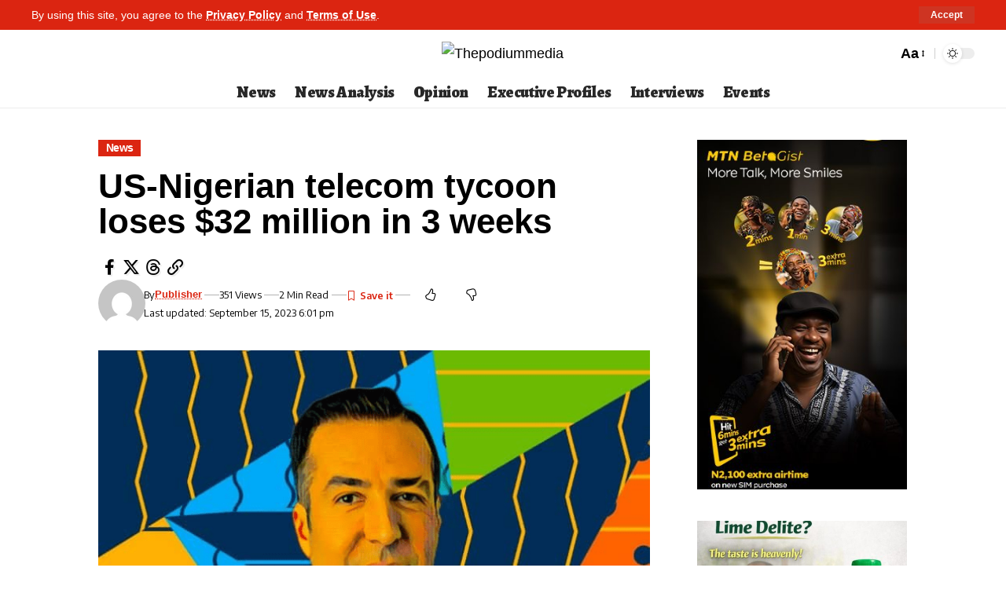

--- FILE ---
content_type: text/html; charset=utf-8
request_url: https://www.google.com/recaptcha/api2/anchor?ar=1&k=6LdNGfgiAAAAAOtkl7uwxO9DltJVVw7JGXHYHG7J&co=aHR0cHM6Ly90aGVwb2RpdW1tZWRpYS5jb206NDQz&hl=en&v=N67nZn4AqZkNcbeMu4prBgzg&theme=light&size=normal&anchor-ms=20000&execute-ms=30000&cb=q7ttarmneshn
body_size: 49296
content:
<!DOCTYPE HTML><html dir="ltr" lang="en"><head><meta http-equiv="Content-Type" content="text/html; charset=UTF-8">
<meta http-equiv="X-UA-Compatible" content="IE=edge">
<title>reCAPTCHA</title>
<style type="text/css">
/* cyrillic-ext */
@font-face {
  font-family: 'Roboto';
  font-style: normal;
  font-weight: 400;
  font-stretch: 100%;
  src: url(//fonts.gstatic.com/s/roboto/v48/KFO7CnqEu92Fr1ME7kSn66aGLdTylUAMa3GUBHMdazTgWw.woff2) format('woff2');
  unicode-range: U+0460-052F, U+1C80-1C8A, U+20B4, U+2DE0-2DFF, U+A640-A69F, U+FE2E-FE2F;
}
/* cyrillic */
@font-face {
  font-family: 'Roboto';
  font-style: normal;
  font-weight: 400;
  font-stretch: 100%;
  src: url(//fonts.gstatic.com/s/roboto/v48/KFO7CnqEu92Fr1ME7kSn66aGLdTylUAMa3iUBHMdazTgWw.woff2) format('woff2');
  unicode-range: U+0301, U+0400-045F, U+0490-0491, U+04B0-04B1, U+2116;
}
/* greek-ext */
@font-face {
  font-family: 'Roboto';
  font-style: normal;
  font-weight: 400;
  font-stretch: 100%;
  src: url(//fonts.gstatic.com/s/roboto/v48/KFO7CnqEu92Fr1ME7kSn66aGLdTylUAMa3CUBHMdazTgWw.woff2) format('woff2');
  unicode-range: U+1F00-1FFF;
}
/* greek */
@font-face {
  font-family: 'Roboto';
  font-style: normal;
  font-weight: 400;
  font-stretch: 100%;
  src: url(//fonts.gstatic.com/s/roboto/v48/KFO7CnqEu92Fr1ME7kSn66aGLdTylUAMa3-UBHMdazTgWw.woff2) format('woff2');
  unicode-range: U+0370-0377, U+037A-037F, U+0384-038A, U+038C, U+038E-03A1, U+03A3-03FF;
}
/* math */
@font-face {
  font-family: 'Roboto';
  font-style: normal;
  font-weight: 400;
  font-stretch: 100%;
  src: url(//fonts.gstatic.com/s/roboto/v48/KFO7CnqEu92Fr1ME7kSn66aGLdTylUAMawCUBHMdazTgWw.woff2) format('woff2');
  unicode-range: U+0302-0303, U+0305, U+0307-0308, U+0310, U+0312, U+0315, U+031A, U+0326-0327, U+032C, U+032F-0330, U+0332-0333, U+0338, U+033A, U+0346, U+034D, U+0391-03A1, U+03A3-03A9, U+03B1-03C9, U+03D1, U+03D5-03D6, U+03F0-03F1, U+03F4-03F5, U+2016-2017, U+2034-2038, U+203C, U+2040, U+2043, U+2047, U+2050, U+2057, U+205F, U+2070-2071, U+2074-208E, U+2090-209C, U+20D0-20DC, U+20E1, U+20E5-20EF, U+2100-2112, U+2114-2115, U+2117-2121, U+2123-214F, U+2190, U+2192, U+2194-21AE, U+21B0-21E5, U+21F1-21F2, U+21F4-2211, U+2213-2214, U+2216-22FF, U+2308-230B, U+2310, U+2319, U+231C-2321, U+2336-237A, U+237C, U+2395, U+239B-23B7, U+23D0, U+23DC-23E1, U+2474-2475, U+25AF, U+25B3, U+25B7, U+25BD, U+25C1, U+25CA, U+25CC, U+25FB, U+266D-266F, U+27C0-27FF, U+2900-2AFF, U+2B0E-2B11, U+2B30-2B4C, U+2BFE, U+3030, U+FF5B, U+FF5D, U+1D400-1D7FF, U+1EE00-1EEFF;
}
/* symbols */
@font-face {
  font-family: 'Roboto';
  font-style: normal;
  font-weight: 400;
  font-stretch: 100%;
  src: url(//fonts.gstatic.com/s/roboto/v48/KFO7CnqEu92Fr1ME7kSn66aGLdTylUAMaxKUBHMdazTgWw.woff2) format('woff2');
  unicode-range: U+0001-000C, U+000E-001F, U+007F-009F, U+20DD-20E0, U+20E2-20E4, U+2150-218F, U+2190, U+2192, U+2194-2199, U+21AF, U+21E6-21F0, U+21F3, U+2218-2219, U+2299, U+22C4-22C6, U+2300-243F, U+2440-244A, U+2460-24FF, U+25A0-27BF, U+2800-28FF, U+2921-2922, U+2981, U+29BF, U+29EB, U+2B00-2BFF, U+4DC0-4DFF, U+FFF9-FFFB, U+10140-1018E, U+10190-1019C, U+101A0, U+101D0-101FD, U+102E0-102FB, U+10E60-10E7E, U+1D2C0-1D2D3, U+1D2E0-1D37F, U+1F000-1F0FF, U+1F100-1F1AD, U+1F1E6-1F1FF, U+1F30D-1F30F, U+1F315, U+1F31C, U+1F31E, U+1F320-1F32C, U+1F336, U+1F378, U+1F37D, U+1F382, U+1F393-1F39F, U+1F3A7-1F3A8, U+1F3AC-1F3AF, U+1F3C2, U+1F3C4-1F3C6, U+1F3CA-1F3CE, U+1F3D4-1F3E0, U+1F3ED, U+1F3F1-1F3F3, U+1F3F5-1F3F7, U+1F408, U+1F415, U+1F41F, U+1F426, U+1F43F, U+1F441-1F442, U+1F444, U+1F446-1F449, U+1F44C-1F44E, U+1F453, U+1F46A, U+1F47D, U+1F4A3, U+1F4B0, U+1F4B3, U+1F4B9, U+1F4BB, U+1F4BF, U+1F4C8-1F4CB, U+1F4D6, U+1F4DA, U+1F4DF, U+1F4E3-1F4E6, U+1F4EA-1F4ED, U+1F4F7, U+1F4F9-1F4FB, U+1F4FD-1F4FE, U+1F503, U+1F507-1F50B, U+1F50D, U+1F512-1F513, U+1F53E-1F54A, U+1F54F-1F5FA, U+1F610, U+1F650-1F67F, U+1F687, U+1F68D, U+1F691, U+1F694, U+1F698, U+1F6AD, U+1F6B2, U+1F6B9-1F6BA, U+1F6BC, U+1F6C6-1F6CF, U+1F6D3-1F6D7, U+1F6E0-1F6EA, U+1F6F0-1F6F3, U+1F6F7-1F6FC, U+1F700-1F7FF, U+1F800-1F80B, U+1F810-1F847, U+1F850-1F859, U+1F860-1F887, U+1F890-1F8AD, U+1F8B0-1F8BB, U+1F8C0-1F8C1, U+1F900-1F90B, U+1F93B, U+1F946, U+1F984, U+1F996, U+1F9E9, U+1FA00-1FA6F, U+1FA70-1FA7C, U+1FA80-1FA89, U+1FA8F-1FAC6, U+1FACE-1FADC, U+1FADF-1FAE9, U+1FAF0-1FAF8, U+1FB00-1FBFF;
}
/* vietnamese */
@font-face {
  font-family: 'Roboto';
  font-style: normal;
  font-weight: 400;
  font-stretch: 100%;
  src: url(//fonts.gstatic.com/s/roboto/v48/KFO7CnqEu92Fr1ME7kSn66aGLdTylUAMa3OUBHMdazTgWw.woff2) format('woff2');
  unicode-range: U+0102-0103, U+0110-0111, U+0128-0129, U+0168-0169, U+01A0-01A1, U+01AF-01B0, U+0300-0301, U+0303-0304, U+0308-0309, U+0323, U+0329, U+1EA0-1EF9, U+20AB;
}
/* latin-ext */
@font-face {
  font-family: 'Roboto';
  font-style: normal;
  font-weight: 400;
  font-stretch: 100%;
  src: url(//fonts.gstatic.com/s/roboto/v48/KFO7CnqEu92Fr1ME7kSn66aGLdTylUAMa3KUBHMdazTgWw.woff2) format('woff2');
  unicode-range: U+0100-02BA, U+02BD-02C5, U+02C7-02CC, U+02CE-02D7, U+02DD-02FF, U+0304, U+0308, U+0329, U+1D00-1DBF, U+1E00-1E9F, U+1EF2-1EFF, U+2020, U+20A0-20AB, U+20AD-20C0, U+2113, U+2C60-2C7F, U+A720-A7FF;
}
/* latin */
@font-face {
  font-family: 'Roboto';
  font-style: normal;
  font-weight: 400;
  font-stretch: 100%;
  src: url(//fonts.gstatic.com/s/roboto/v48/KFO7CnqEu92Fr1ME7kSn66aGLdTylUAMa3yUBHMdazQ.woff2) format('woff2');
  unicode-range: U+0000-00FF, U+0131, U+0152-0153, U+02BB-02BC, U+02C6, U+02DA, U+02DC, U+0304, U+0308, U+0329, U+2000-206F, U+20AC, U+2122, U+2191, U+2193, U+2212, U+2215, U+FEFF, U+FFFD;
}
/* cyrillic-ext */
@font-face {
  font-family: 'Roboto';
  font-style: normal;
  font-weight: 500;
  font-stretch: 100%;
  src: url(//fonts.gstatic.com/s/roboto/v48/KFO7CnqEu92Fr1ME7kSn66aGLdTylUAMa3GUBHMdazTgWw.woff2) format('woff2');
  unicode-range: U+0460-052F, U+1C80-1C8A, U+20B4, U+2DE0-2DFF, U+A640-A69F, U+FE2E-FE2F;
}
/* cyrillic */
@font-face {
  font-family: 'Roboto';
  font-style: normal;
  font-weight: 500;
  font-stretch: 100%;
  src: url(//fonts.gstatic.com/s/roboto/v48/KFO7CnqEu92Fr1ME7kSn66aGLdTylUAMa3iUBHMdazTgWw.woff2) format('woff2');
  unicode-range: U+0301, U+0400-045F, U+0490-0491, U+04B0-04B1, U+2116;
}
/* greek-ext */
@font-face {
  font-family: 'Roboto';
  font-style: normal;
  font-weight: 500;
  font-stretch: 100%;
  src: url(//fonts.gstatic.com/s/roboto/v48/KFO7CnqEu92Fr1ME7kSn66aGLdTylUAMa3CUBHMdazTgWw.woff2) format('woff2');
  unicode-range: U+1F00-1FFF;
}
/* greek */
@font-face {
  font-family: 'Roboto';
  font-style: normal;
  font-weight: 500;
  font-stretch: 100%;
  src: url(//fonts.gstatic.com/s/roboto/v48/KFO7CnqEu92Fr1ME7kSn66aGLdTylUAMa3-UBHMdazTgWw.woff2) format('woff2');
  unicode-range: U+0370-0377, U+037A-037F, U+0384-038A, U+038C, U+038E-03A1, U+03A3-03FF;
}
/* math */
@font-face {
  font-family: 'Roboto';
  font-style: normal;
  font-weight: 500;
  font-stretch: 100%;
  src: url(//fonts.gstatic.com/s/roboto/v48/KFO7CnqEu92Fr1ME7kSn66aGLdTylUAMawCUBHMdazTgWw.woff2) format('woff2');
  unicode-range: U+0302-0303, U+0305, U+0307-0308, U+0310, U+0312, U+0315, U+031A, U+0326-0327, U+032C, U+032F-0330, U+0332-0333, U+0338, U+033A, U+0346, U+034D, U+0391-03A1, U+03A3-03A9, U+03B1-03C9, U+03D1, U+03D5-03D6, U+03F0-03F1, U+03F4-03F5, U+2016-2017, U+2034-2038, U+203C, U+2040, U+2043, U+2047, U+2050, U+2057, U+205F, U+2070-2071, U+2074-208E, U+2090-209C, U+20D0-20DC, U+20E1, U+20E5-20EF, U+2100-2112, U+2114-2115, U+2117-2121, U+2123-214F, U+2190, U+2192, U+2194-21AE, U+21B0-21E5, U+21F1-21F2, U+21F4-2211, U+2213-2214, U+2216-22FF, U+2308-230B, U+2310, U+2319, U+231C-2321, U+2336-237A, U+237C, U+2395, U+239B-23B7, U+23D0, U+23DC-23E1, U+2474-2475, U+25AF, U+25B3, U+25B7, U+25BD, U+25C1, U+25CA, U+25CC, U+25FB, U+266D-266F, U+27C0-27FF, U+2900-2AFF, U+2B0E-2B11, U+2B30-2B4C, U+2BFE, U+3030, U+FF5B, U+FF5D, U+1D400-1D7FF, U+1EE00-1EEFF;
}
/* symbols */
@font-face {
  font-family: 'Roboto';
  font-style: normal;
  font-weight: 500;
  font-stretch: 100%;
  src: url(//fonts.gstatic.com/s/roboto/v48/KFO7CnqEu92Fr1ME7kSn66aGLdTylUAMaxKUBHMdazTgWw.woff2) format('woff2');
  unicode-range: U+0001-000C, U+000E-001F, U+007F-009F, U+20DD-20E0, U+20E2-20E4, U+2150-218F, U+2190, U+2192, U+2194-2199, U+21AF, U+21E6-21F0, U+21F3, U+2218-2219, U+2299, U+22C4-22C6, U+2300-243F, U+2440-244A, U+2460-24FF, U+25A0-27BF, U+2800-28FF, U+2921-2922, U+2981, U+29BF, U+29EB, U+2B00-2BFF, U+4DC0-4DFF, U+FFF9-FFFB, U+10140-1018E, U+10190-1019C, U+101A0, U+101D0-101FD, U+102E0-102FB, U+10E60-10E7E, U+1D2C0-1D2D3, U+1D2E0-1D37F, U+1F000-1F0FF, U+1F100-1F1AD, U+1F1E6-1F1FF, U+1F30D-1F30F, U+1F315, U+1F31C, U+1F31E, U+1F320-1F32C, U+1F336, U+1F378, U+1F37D, U+1F382, U+1F393-1F39F, U+1F3A7-1F3A8, U+1F3AC-1F3AF, U+1F3C2, U+1F3C4-1F3C6, U+1F3CA-1F3CE, U+1F3D4-1F3E0, U+1F3ED, U+1F3F1-1F3F3, U+1F3F5-1F3F7, U+1F408, U+1F415, U+1F41F, U+1F426, U+1F43F, U+1F441-1F442, U+1F444, U+1F446-1F449, U+1F44C-1F44E, U+1F453, U+1F46A, U+1F47D, U+1F4A3, U+1F4B0, U+1F4B3, U+1F4B9, U+1F4BB, U+1F4BF, U+1F4C8-1F4CB, U+1F4D6, U+1F4DA, U+1F4DF, U+1F4E3-1F4E6, U+1F4EA-1F4ED, U+1F4F7, U+1F4F9-1F4FB, U+1F4FD-1F4FE, U+1F503, U+1F507-1F50B, U+1F50D, U+1F512-1F513, U+1F53E-1F54A, U+1F54F-1F5FA, U+1F610, U+1F650-1F67F, U+1F687, U+1F68D, U+1F691, U+1F694, U+1F698, U+1F6AD, U+1F6B2, U+1F6B9-1F6BA, U+1F6BC, U+1F6C6-1F6CF, U+1F6D3-1F6D7, U+1F6E0-1F6EA, U+1F6F0-1F6F3, U+1F6F7-1F6FC, U+1F700-1F7FF, U+1F800-1F80B, U+1F810-1F847, U+1F850-1F859, U+1F860-1F887, U+1F890-1F8AD, U+1F8B0-1F8BB, U+1F8C0-1F8C1, U+1F900-1F90B, U+1F93B, U+1F946, U+1F984, U+1F996, U+1F9E9, U+1FA00-1FA6F, U+1FA70-1FA7C, U+1FA80-1FA89, U+1FA8F-1FAC6, U+1FACE-1FADC, U+1FADF-1FAE9, U+1FAF0-1FAF8, U+1FB00-1FBFF;
}
/* vietnamese */
@font-face {
  font-family: 'Roboto';
  font-style: normal;
  font-weight: 500;
  font-stretch: 100%;
  src: url(//fonts.gstatic.com/s/roboto/v48/KFO7CnqEu92Fr1ME7kSn66aGLdTylUAMa3OUBHMdazTgWw.woff2) format('woff2');
  unicode-range: U+0102-0103, U+0110-0111, U+0128-0129, U+0168-0169, U+01A0-01A1, U+01AF-01B0, U+0300-0301, U+0303-0304, U+0308-0309, U+0323, U+0329, U+1EA0-1EF9, U+20AB;
}
/* latin-ext */
@font-face {
  font-family: 'Roboto';
  font-style: normal;
  font-weight: 500;
  font-stretch: 100%;
  src: url(//fonts.gstatic.com/s/roboto/v48/KFO7CnqEu92Fr1ME7kSn66aGLdTylUAMa3KUBHMdazTgWw.woff2) format('woff2');
  unicode-range: U+0100-02BA, U+02BD-02C5, U+02C7-02CC, U+02CE-02D7, U+02DD-02FF, U+0304, U+0308, U+0329, U+1D00-1DBF, U+1E00-1E9F, U+1EF2-1EFF, U+2020, U+20A0-20AB, U+20AD-20C0, U+2113, U+2C60-2C7F, U+A720-A7FF;
}
/* latin */
@font-face {
  font-family: 'Roboto';
  font-style: normal;
  font-weight: 500;
  font-stretch: 100%;
  src: url(//fonts.gstatic.com/s/roboto/v48/KFO7CnqEu92Fr1ME7kSn66aGLdTylUAMa3yUBHMdazQ.woff2) format('woff2');
  unicode-range: U+0000-00FF, U+0131, U+0152-0153, U+02BB-02BC, U+02C6, U+02DA, U+02DC, U+0304, U+0308, U+0329, U+2000-206F, U+20AC, U+2122, U+2191, U+2193, U+2212, U+2215, U+FEFF, U+FFFD;
}
/* cyrillic-ext */
@font-face {
  font-family: 'Roboto';
  font-style: normal;
  font-weight: 900;
  font-stretch: 100%;
  src: url(//fonts.gstatic.com/s/roboto/v48/KFO7CnqEu92Fr1ME7kSn66aGLdTylUAMa3GUBHMdazTgWw.woff2) format('woff2');
  unicode-range: U+0460-052F, U+1C80-1C8A, U+20B4, U+2DE0-2DFF, U+A640-A69F, U+FE2E-FE2F;
}
/* cyrillic */
@font-face {
  font-family: 'Roboto';
  font-style: normal;
  font-weight: 900;
  font-stretch: 100%;
  src: url(//fonts.gstatic.com/s/roboto/v48/KFO7CnqEu92Fr1ME7kSn66aGLdTylUAMa3iUBHMdazTgWw.woff2) format('woff2');
  unicode-range: U+0301, U+0400-045F, U+0490-0491, U+04B0-04B1, U+2116;
}
/* greek-ext */
@font-face {
  font-family: 'Roboto';
  font-style: normal;
  font-weight: 900;
  font-stretch: 100%;
  src: url(//fonts.gstatic.com/s/roboto/v48/KFO7CnqEu92Fr1ME7kSn66aGLdTylUAMa3CUBHMdazTgWw.woff2) format('woff2');
  unicode-range: U+1F00-1FFF;
}
/* greek */
@font-face {
  font-family: 'Roboto';
  font-style: normal;
  font-weight: 900;
  font-stretch: 100%;
  src: url(//fonts.gstatic.com/s/roboto/v48/KFO7CnqEu92Fr1ME7kSn66aGLdTylUAMa3-UBHMdazTgWw.woff2) format('woff2');
  unicode-range: U+0370-0377, U+037A-037F, U+0384-038A, U+038C, U+038E-03A1, U+03A3-03FF;
}
/* math */
@font-face {
  font-family: 'Roboto';
  font-style: normal;
  font-weight: 900;
  font-stretch: 100%;
  src: url(//fonts.gstatic.com/s/roboto/v48/KFO7CnqEu92Fr1ME7kSn66aGLdTylUAMawCUBHMdazTgWw.woff2) format('woff2');
  unicode-range: U+0302-0303, U+0305, U+0307-0308, U+0310, U+0312, U+0315, U+031A, U+0326-0327, U+032C, U+032F-0330, U+0332-0333, U+0338, U+033A, U+0346, U+034D, U+0391-03A1, U+03A3-03A9, U+03B1-03C9, U+03D1, U+03D5-03D6, U+03F0-03F1, U+03F4-03F5, U+2016-2017, U+2034-2038, U+203C, U+2040, U+2043, U+2047, U+2050, U+2057, U+205F, U+2070-2071, U+2074-208E, U+2090-209C, U+20D0-20DC, U+20E1, U+20E5-20EF, U+2100-2112, U+2114-2115, U+2117-2121, U+2123-214F, U+2190, U+2192, U+2194-21AE, U+21B0-21E5, U+21F1-21F2, U+21F4-2211, U+2213-2214, U+2216-22FF, U+2308-230B, U+2310, U+2319, U+231C-2321, U+2336-237A, U+237C, U+2395, U+239B-23B7, U+23D0, U+23DC-23E1, U+2474-2475, U+25AF, U+25B3, U+25B7, U+25BD, U+25C1, U+25CA, U+25CC, U+25FB, U+266D-266F, U+27C0-27FF, U+2900-2AFF, U+2B0E-2B11, U+2B30-2B4C, U+2BFE, U+3030, U+FF5B, U+FF5D, U+1D400-1D7FF, U+1EE00-1EEFF;
}
/* symbols */
@font-face {
  font-family: 'Roboto';
  font-style: normal;
  font-weight: 900;
  font-stretch: 100%;
  src: url(//fonts.gstatic.com/s/roboto/v48/KFO7CnqEu92Fr1ME7kSn66aGLdTylUAMaxKUBHMdazTgWw.woff2) format('woff2');
  unicode-range: U+0001-000C, U+000E-001F, U+007F-009F, U+20DD-20E0, U+20E2-20E4, U+2150-218F, U+2190, U+2192, U+2194-2199, U+21AF, U+21E6-21F0, U+21F3, U+2218-2219, U+2299, U+22C4-22C6, U+2300-243F, U+2440-244A, U+2460-24FF, U+25A0-27BF, U+2800-28FF, U+2921-2922, U+2981, U+29BF, U+29EB, U+2B00-2BFF, U+4DC0-4DFF, U+FFF9-FFFB, U+10140-1018E, U+10190-1019C, U+101A0, U+101D0-101FD, U+102E0-102FB, U+10E60-10E7E, U+1D2C0-1D2D3, U+1D2E0-1D37F, U+1F000-1F0FF, U+1F100-1F1AD, U+1F1E6-1F1FF, U+1F30D-1F30F, U+1F315, U+1F31C, U+1F31E, U+1F320-1F32C, U+1F336, U+1F378, U+1F37D, U+1F382, U+1F393-1F39F, U+1F3A7-1F3A8, U+1F3AC-1F3AF, U+1F3C2, U+1F3C4-1F3C6, U+1F3CA-1F3CE, U+1F3D4-1F3E0, U+1F3ED, U+1F3F1-1F3F3, U+1F3F5-1F3F7, U+1F408, U+1F415, U+1F41F, U+1F426, U+1F43F, U+1F441-1F442, U+1F444, U+1F446-1F449, U+1F44C-1F44E, U+1F453, U+1F46A, U+1F47D, U+1F4A3, U+1F4B0, U+1F4B3, U+1F4B9, U+1F4BB, U+1F4BF, U+1F4C8-1F4CB, U+1F4D6, U+1F4DA, U+1F4DF, U+1F4E3-1F4E6, U+1F4EA-1F4ED, U+1F4F7, U+1F4F9-1F4FB, U+1F4FD-1F4FE, U+1F503, U+1F507-1F50B, U+1F50D, U+1F512-1F513, U+1F53E-1F54A, U+1F54F-1F5FA, U+1F610, U+1F650-1F67F, U+1F687, U+1F68D, U+1F691, U+1F694, U+1F698, U+1F6AD, U+1F6B2, U+1F6B9-1F6BA, U+1F6BC, U+1F6C6-1F6CF, U+1F6D3-1F6D7, U+1F6E0-1F6EA, U+1F6F0-1F6F3, U+1F6F7-1F6FC, U+1F700-1F7FF, U+1F800-1F80B, U+1F810-1F847, U+1F850-1F859, U+1F860-1F887, U+1F890-1F8AD, U+1F8B0-1F8BB, U+1F8C0-1F8C1, U+1F900-1F90B, U+1F93B, U+1F946, U+1F984, U+1F996, U+1F9E9, U+1FA00-1FA6F, U+1FA70-1FA7C, U+1FA80-1FA89, U+1FA8F-1FAC6, U+1FACE-1FADC, U+1FADF-1FAE9, U+1FAF0-1FAF8, U+1FB00-1FBFF;
}
/* vietnamese */
@font-face {
  font-family: 'Roboto';
  font-style: normal;
  font-weight: 900;
  font-stretch: 100%;
  src: url(//fonts.gstatic.com/s/roboto/v48/KFO7CnqEu92Fr1ME7kSn66aGLdTylUAMa3OUBHMdazTgWw.woff2) format('woff2');
  unicode-range: U+0102-0103, U+0110-0111, U+0128-0129, U+0168-0169, U+01A0-01A1, U+01AF-01B0, U+0300-0301, U+0303-0304, U+0308-0309, U+0323, U+0329, U+1EA0-1EF9, U+20AB;
}
/* latin-ext */
@font-face {
  font-family: 'Roboto';
  font-style: normal;
  font-weight: 900;
  font-stretch: 100%;
  src: url(//fonts.gstatic.com/s/roboto/v48/KFO7CnqEu92Fr1ME7kSn66aGLdTylUAMa3KUBHMdazTgWw.woff2) format('woff2');
  unicode-range: U+0100-02BA, U+02BD-02C5, U+02C7-02CC, U+02CE-02D7, U+02DD-02FF, U+0304, U+0308, U+0329, U+1D00-1DBF, U+1E00-1E9F, U+1EF2-1EFF, U+2020, U+20A0-20AB, U+20AD-20C0, U+2113, U+2C60-2C7F, U+A720-A7FF;
}
/* latin */
@font-face {
  font-family: 'Roboto';
  font-style: normal;
  font-weight: 900;
  font-stretch: 100%;
  src: url(//fonts.gstatic.com/s/roboto/v48/KFO7CnqEu92Fr1ME7kSn66aGLdTylUAMa3yUBHMdazQ.woff2) format('woff2');
  unicode-range: U+0000-00FF, U+0131, U+0152-0153, U+02BB-02BC, U+02C6, U+02DA, U+02DC, U+0304, U+0308, U+0329, U+2000-206F, U+20AC, U+2122, U+2191, U+2193, U+2212, U+2215, U+FEFF, U+FFFD;
}

</style>
<link rel="stylesheet" type="text/css" href="https://www.gstatic.com/recaptcha/releases/N67nZn4AqZkNcbeMu4prBgzg/styles__ltr.css">
<script nonce="REFoGCzunA15qGt_yDgPwQ" type="text/javascript">window['__recaptcha_api'] = 'https://www.google.com/recaptcha/api2/';</script>
<script type="text/javascript" src="https://www.gstatic.com/recaptcha/releases/N67nZn4AqZkNcbeMu4prBgzg/recaptcha__en.js" nonce="REFoGCzunA15qGt_yDgPwQ">
      
    </script></head>
<body><div id="rc-anchor-alert" class="rc-anchor-alert"></div>
<input type="hidden" id="recaptcha-token" value="[base64]">
<script type="text/javascript" nonce="REFoGCzunA15qGt_yDgPwQ">
      recaptcha.anchor.Main.init("[\x22ainput\x22,[\x22bgdata\x22,\x22\x22,\[base64]/[base64]/MjU1Ong/[base64]/[base64]/[base64]/[base64]/[base64]/[base64]/[base64]/[base64]/[base64]/[base64]/[base64]/[base64]/[base64]/[base64]/[base64]\\u003d\x22,\[base64]\\u003d\\u003d\x22,\x22w5AlEcOwL8ObZ8K/wocdDMOAGMKydsOxwrPCmsKPTTMcajBRLBt0wodMwq7DlMKIX8OERQbDvMKJb2M+RsORCcOCw4HCpsKQeAByw57CmhHDi1XCmMO+wojDlwtbw6UvOyTClVHDh8KSwqpDPjIoBCfDm1fCkj/CmMKLZcKHwo7CgRcYwoDCh8KmZcKMG8O4wrBeGMOSJXsLDsOMwoJNFQt5C8Obw41IGVZjw6PDtnoyw5rDusKDFsOLRULDq2IzY2DDlhNjfcOxdsKxFsO+w4XDkcKcMzkHcsKxcA3DosKBwpJASkoUbsOQCwdRwrbCisKLScKQH8KBw7fCoMOnP8KsQ8KEw6bCjMO/wqpFw7bCpWghTwBDYcKydMKkZnrDncO6w4JlOCYcw5DCscKmTcK6BHLCvMOtbWN+wq05ScKNJcKqwoIhw6ElKcONw5l3woMxwpbDpMO0Ljs9HMO9QQ3CvnHCi8OtwpROwrU9wo0/w5vDosOJw5HCt2jDswXDl8OOcMKdJxdmR1nDrg/[base64]/CucOyF8KKw6s4w5p2WlHCusO5VMKdwqDCkcOiwp1tw6vCpcO/dXwXwoPDicOxwpFNw5nDnsKtw5sRwrfCt2TDskl8KBdtw4EGwr/Cll/[base64]/w5JKZcOkwrXCmEZvw5TDpxHCg8K5FsKFw4B0HkMEAjtNwqlSZALDmcKNOcOmS8KSdsKkwozDhcOYeG5DChHChcOcUX/CjlXDnwApw5JbCMOgwptHw4rChn5xw7HDhcKQwrZUGsK+wpnCk2/DlsK9w7Z/BjQFwo3CscO6wrPClBI3WVwuKWPCmMKmwrHCqMOZwo1Kw7Ikw77ChMOJw598d0/Cj2XDpmB3QUvDtcKfBsKCG3Vdw6HDjnUWSiTCm8K+woEWWsOndQRzF1hAwoNywpDCq8O1w5PDtBAuw6bCtMOCw4vCniwnZD9ZwrvDtX9HwqIJEcKnU8OfZQl5w7DDkMOeXiVHeQjCmcOhHiXCmMO/WgxAegUBw7V/EnDDg8KTTcK0wrx3woLDlcK3dkzCvUpQWyt8BsKjw47Dv1bCgMO/w4wleGpuwqlJK8K5VcObwpdLUVY5Q8K4w7QDGl8lECfDhjfCosO6OsOIw7cow51fYcOtw5kFAsOjwr0rShnDrMK5ccOgw6XClsOHwoTCtBnDjMOMw7kgCcO0V8OQWFjCojDCtsK1KWLDpsKoHMK8PmjDgsOMFgEpw6LDgcKMO8KGCnTCjhfDoMKcwqzDtGw/W1YFwpkMwr0Yw4nCsUfCusKVwq7DjCw6Nysnwrk8JCIURxbCv8O7OMKECVN2MBrDusK5MnLDlcKqXR/DicOfIcOZwqMGw6AoARnCmsKnwpXChsOiw5/[base64]/[base64]/NsKvwrluLQhPw7nDlip5Ty9MVcONYMKAfE7CrCnCoC4cW0ZRw5HDlWBTNsOSPMOrRU/CkkBEb8OLw6EjE8O9woFbB8KowpDChjc+B1oyPhQDHMKaw4/DoMK9XcK1w5ZSw6LCnzvCnyMNw5DCm3LCg8Kiwp1ZwonDvFbCqm5BwqN6w4DDtSgJwoYvwqXCn1rCsjAKCmBeFShcwqbCtsO4IMKDfTgiRcO3wq3ChcOgw5XCnMOlwooXBy/Dpy8nw7Usf8OtwrTDrW7Dr8KVw4kAw6vCj8KCRTPCkMKBw5TDjWYME23Cp8OBwrJVF0t6RsOqw53CuMODHlcjwpHCmsODw57CmsKAwqgTOsOZSMO+w7kSw5rDm05aYx9CH8OOb3nCnMO1elJjw4XCqsKrw6hyHhnCgQbCj8OXNcOOUSvCqQdOwpcmOW/DrsO/esKrMWlRRsKHPEFdwogyw7HCocO3ZjrCnFxcw4vDosOpwr0tworDnMOzwo/Dim/[base64]/DvmDCm8KkOg4Xw6swAzfCtgBkwqLCgMOMRcOMQcO8P8OZw4fCl8OSw4EFw5prYifDn0JYYWVPw59zVcK9wrY+wqzDjzwSJsOQYCpCUMKDwrDDgwhxwrlsBHzDqQXCuQLCl2nDpcKxSsKQwoYcORhEw7V8w7lZwps/SFHCgMOcTwrClRx4CMKdw4nCoiAfaXLDnXbCn8K0wrkSwrMCKRFcfcKbw4d2w4Fsw6VebhwFYsOAwpdkw4vDksOxL8O0dwJ/fMOTYTZ/Nm3Ck8OfNsKWL8OXZcOZwr7Cu8OVw48Ew5wJw7/Crkx6dlxSwqTDlsKtwp5Pw7wVflEEw7LDjWfDnMOtSkDCrcOvwqrDqnPCszrDvMOtdcKGUsKkScKLwpcWwrtYGGbCt8OxQMO3PzRcY8K4AsOxwr/CgsOhw64cRj3CoMKawq5rFsOJw7vDnUvCjGlnw79yw6ELwp7DlnJnw7DCr3DDm8OpGFUqdntSwr/[base64]/DvAjDmMKfwqIawpzCicOPAcKDdMOyBxnDkjAyw5PDsMONw4vDv8KrF8OZBHwGwql/RkzCksOsw6xRw7zDpy3Dj1DCjsOIc8Opw7Qpw6l8WGXCg0fDiClIbh3CtlzCosKfHGjDiFt9w4rDh8OMw73CizFmw65tM0/CnnUHw5DDlsKWHcO3YXw4BknCmSvCnsOPwp7DpcOrwrjDkcOXwo1aw6vCkcO/XhZmwpNQwp/CvnLDjsK8w5N9WcOgw5I4EcKHw4RXw7NWHVHDuMKEWsOkT8KBwqbDtcOJw6ZGdH08w4LDmXxZYFHCqcODBxlLwq7DocKhw7EAEMOab1MDJ8OBC8O4wr/Dk8K6DMOWw5zDmcKIfMOTNMOwS3Bjw7I1PjYbHMKRfXBqLQnCrcKIwqcIe0EoG8KKw5XDnC8BKkVrHMK3w5rDnMOzwqfDnMK1EsOXw6fDvMK9UFbCh8Ozw6TCtsOswqxmYsOawrzCom3Dhx/DhsOcw53DsUPDqH4cNlwaw4MxA8OOIsKiw61Sw4o1wprCkMO4w4Euw4nDsFEEwrA3eMKoPRfDtCcew4h0wq9rZTLDiigiwoI/[base64]/DmsKMYGkywr0Pw5dXw6DDjBXDjnHDvsKiaCTCmDjCvsOaZcO/w642esO2C1nDqcODw73DumXDpSfDpmcTw7vCrE/DrsOVR8O+VR9DF3fCqcKBw7g7w4diw7wVw6HDsMKGWsKUXMK4wo5tcwV+VMO/cHM6wo8lEGgpw5oSwqBMZQQULTwMwqLDkhvCnHDCusOfw68Ow5fCtkPDpsONZFPDg2xpwqHCvgNtTjPDpTAUwrvDoAdhwqvCgcOawpbDuz/ChG/CtiV0OwIuw4rDtgs/wpnDhsO5w5XDnXcbwolbOwrChz1twrXDlcOGKTPCt8OMfivCrz/[base64]/CgMOgNcK5BsOUw6jDqcKGYUjDs8O/w4AQRlnCp8OBXsKyL8OZRcOyU0DCl1XDvgnDqjQkJWYDSngkw4A1w5PCmFbDpsKuUjArNT3DucKJw7Aywod1Th/[base64]/[base64]/c8OOecK8w4hWw7zCggVJw7DDrUVLw4wUw51PCsO+w4BFEMKRKcO1wrl+dcKAJWvDtgzCnMKgwo8LWcOTw5/DtnLDksOCeMO6YMOcwr9hDGBLwqVww63CiMO+w5UBw6FKHjQaHxLDscKKUsKwwrjCvMKLw70Kwoc3C8OIKnHCkcOmwp3Cl8OHw7MAb8K4BC7CtsKsw4TCump2YsKtBjnCsWHDv8OZe0cQw4NqD8Ofw4/ChltXBWwvwrHCrRLDm8KJw7/DpD/Ck8Ordz7Dumdrw5d0w5/DiGzDqMOnw5/CgMKwcR8FHcOtDUAOw4jCqMOoYXt0w5E5wpTDvsKYS0ZoHsKTwrspHMKtBhsEw4TDkMOlwp5qTMOtesKcwqE0w4A1YMO5wpouw6fClsOgNGTCtcK/[base64]/CsELCghgmC8OzHynCrChbI8KmTFACG8OdHcKwUVTCljvDkMKAXAZLwqpBwpk4RMK0wrLCkcOeU13DnsKIw7MCw5R2wpt8AUnCs8OlwoJEwrHDqTrDuhjDoMOBYMKVYQw/Vz4IwrfDjVYsw5DCr8KZworDsxp9KEnCu8OUC8KRwogaW2JbTsK0LsOFCyZkDFPDvMOmY3N/[base64]/DlRTCm8OLHC/DnsKmX2xkwoTDpcOawr0WwrDCmTfCpMOyw51Zwr3CmcKxMMKFw7M4e0wlLnPDnMKJGMKRwqzCkE3DmsKiwo3ClsKVwpHDjQ8KIR7CkiTCml0+Hi1BwoJwCsKVSgpMw5XDv07Ctg/ChMKiJsKuwpcWZMO0woDCkGfDlSovw5LCgcOvJVExwrzDsVxoIsO3DlTDjcKkGMOewr1awpE0wrhEw5jDpBnCq8KDw4Iew6DCjsK0w5h0ewHCmCXCk8OAw59Qw5TCgEDCn8OHwqzCpSIARMK4wo49w5wcw7dMRXnDvnlbSCDCuMO/[base64]/[base64]/[base64]/DolgYwqPCsCEUw47Dlj3ClcONdcKAwpw9w4ZQwoUywqp+wrtpw5/[base64]/Ck8KYw6kOQcKVM8KuLS54woPDhTPDtsOsQycVQQsXOSTCk1p7ZngiwqJkWzRPecKwwpEHwrTCssOqwpjDssOoCwU1wqjDhcKCIFw3wonDrgcRKcOTGiI5TQrCrcKLw5DChcKOE8OxaWZ/wr1Oa0fCmsODaTjCt8OUHsK9Ul/CocKyIA8YZ8OLZDDDvsOCYMK3wrfCpS1fwovCqGouPcOBEsOCWh0DwrXDmxhxw5wqNxA6HkIsJ8ORd1g6w6Yxw7zClhc0TzHCsiDCrsK0fwoiw60swrJ0GsKwNkp8w47DpsK+w4saw67DuUnDi8OGOicbUDsTw40kccK4w6TCizw5w7/Duz0EYTbDs8O/[base64]/DlMOvwqgIcVvDlsKeRQpzSF9owrB2GnbCu8OsU8K+BHoSwo5JwpdXEcKwY8Ouw5/[base64]/w5rCi1o7woVWw5oSw6MgFsOBN8O0w7Y2XMOcw6k8dDwQwoQjC2Nlw4UdZcOCwo3DiBzDvcKGwq/CpxTCnCbCk8OGUcOKesKGwoU/[base64]/XGjDusKfw6fDiQnDoXwKX39yGCwLwr/[base64]/CsXzDrB/DgcOheQ0ic8OUf2k3TETCoUUzHTfCklVpOMOawoI7PzwfbDHDv8KbB3hvwq7DtCvDt8K2w61NMWnDlsOlJnPDuBgXVcKffGM0w4fDjVDDpcK0wpFKw4s7GMONdlPCjMK0wrhNXnzDgsKQNg7DisKKXsOQwr/CglMJwrXCu1tnw7E8J8KzFkzCo2LDkDnCjcKCE8O8wq4ef8OlKcOrKsKAL8K/[base64]/wp5OQ8K+PXt1QMO9w7dEcFXDunPDmXnDtD/Cm2cdwq4Ow6nCnRbCsCBWwo1yw53Dqg3DmcOJCVTChkvDjsOSw6XDscOKIVPDpMKjwqcNwpTDp8Krw73CuDRsHXcEw4luw54pESfCiQIrw4zCl8OpVRYEBMKVwoDChnhwwpRMRcKvwroKR2jCkGnDhsOoYMKYVFIuKsKQwqwFw5/CgwpAG2IRWyg8w7fDmQxlwoZswqMYJGrDg8KIwpzDs1pHRsKoHsO8wrAqLiJGwqwrRsKje8OtdioVPDbDlcKiwqfCjsOCZsO6w6jCrHIiwr/[base64]/Cvx/DrsKxw5DDtMOcEcKmXcOHYi80wr7CvyTCgRXCkl9+w5oEw4PCs8OTwrV+P8KPeMOJw77DiMKQVMKXwqDCunfCo3DCmx/CuBN1wpt3I8K7w4plTVETwrvDsENXciPChQTCt8OrK2FWw5TCognDsl4Sw6N0wqfCk8OwwrpHO8KfCsKEQsO1w6ojwqbCtUUNAsKONcK+w5jCiMOzw5LDvsKgRsOzw7/[base64]/DtS3ChcKSw7DDhw7CgMOQw4dlw6kowq9nwrXDksOMwojCmzxwTAh7UwIBwpTDhsOLwp/Ci8K6w77DsWvCnywdPC5IMsKfB3jDmi0Hw53ChsKUdsOxwoJZQsK8wqnCt8OKwq8pw5bDtsO1w6DDssK9RsKKYjDDnMK9w5jCoWLDkDjDr8KuwpzDkRJowowEw558wrjDrMOHcxtKWDLCt8KiLAzCj8KUw5bDoEg3w6fDrX/DpMKIwpLCsG/CjjYwAnMOwqvDi1rDoUN9U8KXwqkqARjDl0sWVMK/w5TDk1ddwprCtcKQRRHCnUrDh8KFVcOYTUjDrsOjORkuR0sDXmJxwo3CtkjCoBZfw67CknbDnF5sOcOBwr3DnnTCgUoFw6zDq8OmEDfCqcOAUcOIDlEaSWjDhQJ8w75fwprDtF7DujAyw6LDkMKgWsKoC8KFw4/DkMKjw4t4PsOnD8KHfy7CjxnCm2EKNHjCt8OPw5p7Qm5Hw7TDsWo1cz7ClVQRPMK2WFcEw6vCii/[base64]/wo1xw5vCnURNw79RGAxcIMKsKwrClsK/wpHDqnnCjyI7W3kBP8KaSMOBwrvDuT9TalrCvcOiEsOyfHBAIz5ew4/Cu3ELLVQHw6XDqcOCw4J4wqfDuHIdSxxQw4XDuzA7wrDDt8OVwo8Nw6E2cmTCg8OgTsOlw5QKHcKqw4d2bwLDgsOVY8ONacO1cTnCsnXCpirCt3zCnMKGHsKjacOpN0XDpxTDuxbDk8OiwrDCqsK7w5gzUcOFw5JjLSfDgHfCm3vCoH3DhywyWHXDgcKRw4/DjsK1wrHCpHpoZinCiBlfScK8w6TChcK0wpnCrCvDujomD2UmKW1lfkvDok7CiMKbwrbDmcKkLsO+w6nDpcKfVV7DkmDDp0DDncKSAsOlwo7DqMKWw7DDpsKzJQRSw6B0wr/[base64]/w6www5N5KxQmw6JFBEQyw5jDqzPDm8OgUMO7JsO+RU93UQJFwrPCkcOwwphCAMOhwoonwoQ1w6fCg8KEDylnc1bDjsOUwoXDkH/[base64]/worCkhVuwrNdKsKqbVk9PMOBwqDDvwXCqAFIw5rCtnLCt8KTw5vDsC/CmsKOwqDDisK0asO/FyvChsOqcMKqJzYTRWFeKRjCn0ATw7TDplfDiUHCpcOCV8OESkw6CW7Cj8KBw5NlJwLCn8OdwoPDg8KkwoADDcK0woFiEMK/OsOwc8OYw5nDq8KXA3rDrT1/NXQgwpllScOPXQBxZ8OAwo7Cr8KNwqVVFMO5w7XDs3IAwrXDusO5w6TDnMOtwpVXw7nCm3LDkR3Cp8K2wrDCvcO7wq3CssKKwpbCncKcGHlUHcOSw5AZwo95UWnCqCHCncK8wrfCm8O6OsKBw4DCpsOJPRF2FhF1YsOkcMKdw5PDh3HDlywvw47DlsK7w7DDqn/Di33DikfCpHbCpDs7wrodw7g9w4hpw4HDn24owpVIw7PCqMKSJ8KawodQQ8Oww4XDsV/CqVhpR25bCMOsRUXDnsKUw4x9ABzClcK2PcOoGxNwwo1kQXY/NB8twrMlSXsew74vw5hcc8OBw5RyT8O9wpnCr34/ZsKGwqTCisO/TsOMbcOib0PDusKswrIRw4pFwqleQ8Ovwo5/w4jCosODIsKmKnfDrcKbwrrDvsK2W8OvPMOew541wpw2TFppworDisORw4LClDfDhMO4w5l5w4TDqX3CgwJBOsOKwqrDpgZSKE/Cj1IqO8K6IMKnW8KBFk/[base64]/[base64]/CucOrTRbCisOhwp0tFh1Fw7YMZw9Xw75kccO6wrbDmMO8VVE7EjDDqcKDw4fDjFjCs8OECsKCKX7Dq8KWB1LDqFZNOCBhRMKDwrfDtMKswrLDj28cMMKyKl/CiCsswrF0w7/CuMKTEC1YDMKQbMOWSRTDqxXDmMOwdXAvOEQLwpnCiR7Dhn3DsQ/DmMOVY8KGVMK2wofCucO5EyVIwqrCkMONNBJsw73Dm8OlwpbDt8OfP8KaTkZ4w50Qwo8VwqnDnsOdwqwyBXrClMORw750TDw1wpMILsK/IirCoEd5e2p0wr9ofsKQYcK7w6xVw75hMMOXfjZIw690wrDDtsOta0VXwpHClMKjw7jCpMOLJ3bCoXZqw4XCjQAiYMKgNhc3MXbDugDDlwM8w41pImZyw6l4YMOSCxk7w4jCoCHDgsKKwp40wqjDocKDwqfCoRFGF8K+wo/Ds8KXW8KPKzXClRfCsWTDpcONdMKJw4QcwrvDtAQXwrc2w77CqXpFw4fDrFnDqcOdwqbDrsOuF8KgQWtJw7jDoBo8EMKRw4oVwrFfwp1jDxFrc8KRw6NxEi16w7JqwpPDnVYZJMOqXT00IiPChVzCvw5Vwqkiw63DlMOKfMKfSm4DUcOIFsK/[base64]/DsT/CgDQCZ8Ohw6xyQMO0d3R7w55PYsOEIcK+c8KAVnwiwpN1wpvDn8O/w6fDmsOawp4bwqfDo8OMHsKMTcO6dibCuE/Ck3jDkH5+wpHDh8OBwpIxwqrCvMOZKMOOwoAtw57DlMKqwqnDhcK9wqfDv1jCsgvDmGVqd8KYNMO2Xydywol8wqhgwpHDp8O1IkzDgVZ8PsKLH0XDoxANDsOkwpzDncK6wrzCusKABV/Co8Oiw6pdw67DuWbDhgkwwpXDkHkXwpPCosOCB8KLwpTDosOBCSgOw4zCn3AmJ8OGwr8nasO/w7kUc3B3GsOrUsKPS3LDoSB2wolJw7fDucKZwqcaRcOmwprCsMO4wqHCnVbDmV5KwrfDhMKUwoPDqsOzZsKaw5oPLHdFc8Onw6/CniQfMCzCj8KnQ1xPw7PDthhvw7dKc8Oua8KsUMOcUjMsMMOlw5vDp38twqAkMcKiwrQ+c17CiMOJwobCqcOxZsO4b17Drzl1wqEYw4JXNTLCr8K1JcOkw7Y1bsOGa1bDr8Oawo7CjQQKwrxwRMKxwp5fSMKWUmwdw4Ibwp/CqsO3wrV/[base64]/DjMOMw7Mvw7rDsEHCosKgwp/ClgrDtCFgw5ciHWjDnFlCw6zDmEbCgRTDqsOawoHCmcKyOMKbwrhpw4IydWBDQnZfwpFJw7/CiHjDgMO6wo7CrcK7wovDncKcdldHFjwYDkh6K1vDtsK3wp8nw6NdH8K5RcOCwoTCqsOyQsKgwpTDi1lVRcOFDmrDkXssw6TCu1jClGUvbsObw5wqw5PCkVB/Gy7DksK0w689C8K0w5bDlMOvdMOgwpAofjPCs2TDizJGw4vCiGVzAsKzIm3CqlwBwqAmfMK5C8O3FcKldGw6wpwOwpZZw60sw7lRw7/DjlAhW3ZmHsKtw4E7acK6wo7CgMOnMsKCw6DDgUdFB8OMV8K7SV7CnCV4w5REw7fCsVROTARuw5PCuGMkwqN0GsOjIcOPMx0lLxRlwrzCnl53w6nCukvChk7DtcK0WFbCuFR/I8OJwrJow5BbKMOHPXMcRsOVZcKrw5hxw7JsHRZRKMOLw63CqcKyfMKzC2vDuMKFCsK6wqjDgsOmw7AXw5rDu8OIwqVtJigjwp3DhcOmEmrCq8K6S8K3wr4yVcOKdkxxS2bDhMKrecKlwpXCu8OsQl/CjH7DlVHDrRI2RsOoJ8OBwo3DpcO5wq8dwqIGRzt4LsOiw44GF8OaCAvCq8KjLW7DsCREBmpGdkvCrsK9w5cRCwjDisK/U0nCjRrCgsOfwoBZAsO+w63CuMKrcsKOHUfDocOPwpUgwpPDisKxwo/DjQHCr242wpoQwpAcw6PCvcKzwpXDosOZTsKtHcOYw5Vsw6fDg8KGwrUNw7rCoiZRY8K8GcOfQ3vCnMKUNHLCtsOEw4kow5JawokULcOQTcKcwr9Jw53Ck3vCicKZwqvDl8K2DBQ3wpFSUMK/[base64]/GsKWwrjCpcOAwrMMNcKqw697wrXCn23Cr8OQw73CgMO8w7VMZcOfX8K1w7DCrxPCmsK/w7InKilTQBfCssKLdGwRMMKua2HCucO/wp7DjkQSw4/CmQXCtgLCvgprJcKPwqfClWd0wonCiwlBwpLCpTjCv8KiGUsRwqzCpsKOw7bDvlbCtsOiG8OgXA4UCCJfUsOuwoHDpWtnbjTDn8ORwp7Dq8KAZcK2w7xEZizCvcOeRwECwq/Dt8Odw75vw6Qlw73Cg8Olfw8HasOTIsKww5jCsMOzBsKJw60YZsKKw5vDqXl8ScODNMOiIcObdcKDJy3Dh8OrSGN/EStAwp9YOixHesK9wo9BWz5Aw5olwrvCqxnDo1RYwpp9TDTCs8K4wo4wDcOtwq0uwqrDpFTCmTdGD3LCpMKQKcOaNWvDkl3DhDEKw6nCmlZOC8Kcwr1yfG/[base64]/[base64]/ZD0rwpN5woocLsOfwr8ew67CssO8wocmVE/Dt09HLy3DiB/DjMOUw5fDlcO8c8OFwrDDpgtFw5BuGMKZw4FAJGbDp8KtBcKGw6wCwpBpQHE5Z8OEw6zDqMOiRcKcDMOWw4TChTopw6PCv8K0G8KyKRPDmW4Mwq3DmcOnwqrDj8KAw75ADsK/w6wqOcKiOXgbwofDjXUoTHQLFB/DmGDDkgM7VRnCrcOkw5I1eMK1HUNQw5N0AcOFwokhwobCtmlHJsOuw4ZJCMKbw7oFX2hiw4gNwrEJwrbDjcKFw6LDlWldwpQBw4jDjV01S8KLwqNwX8K+ZknCoijDj0oOY8KgQn/CkClLAsOzDsKew4LCpzTDrnwhwp0rwpUVw4drw5/DgcORw4bChsKkbhXChAIwZjtIViZawptJwqxywpEHw7sjD1vDpkPCr8O1wqVGwrx7w4jCgRsZw4vCqH3DuMKaw5/CuE/DqQ/CisOQGDpfHMO2w4xfwpTChMOlwos/w6klw4N0fcKywqzDn8KsSl/DlcOJw64uwp/Dum0dw6TDu8OnKXBsAiPDqiAWPsKBW3rDusKBwqnCnAnCr8OFw5bCm8KYwrYUYsKkZcKaJ8Otw7rDvQZOwqtcwrnCg2IhHsKqUsKWLCrCvQZFAsKlw7nDtsOtIT0kKELCtxnCgXvChVQxNsO4GMO4WXDCi2nDpyDCklLDl8OvVcOXwq/CvsOewqx2I2LDnsOSEsOXwpzCvMKoM8KcSy10PE/DsMOqIMO/GXR2w5Ngw63DgSwow4fDrsKSwqsyw6oTTjoRPh9UwqhEwrvCiFsfbcK9wqnCowEvABzDgzB3MsKAccO9KjzDrcO6wp0WNcKnCwN6w4sfw7/DncOwCxnDjWvDucKPB0Q4w7vCk8KjwonCn8OswpnCkHkawp/DmQPCt8OnEnpVbSIXwqrCucOgw4rCicK+w5IqfS5VUgEmwrzCjlXDhH/CisOZw63DvsKFTl7DnEbChMOow4rDk8KpwrUHTmPCrglIKQDCkMKoE2XCtn7CucOzwovDpkcdfxVow4DDrSbCqChkbk50w5bCrTI+XGNtNMKyMcOGDivCjcKPWsO8wrJ7REA/wrzCm8OVfMOnDCFUKcOPw6rDjg3CsVdmwovDh8O1wq/ClMOJw77DqsK5wpMow77Cr8K7KMO/wo/[base64]/RBcrw4xmw6h1VysDfsKiYBxxQcKGACXDglzCpsKFw5Nzw5nCsMKHw5/ClMKHPF51wrRaR8OwAjHDusK1wr80Wy9hwo3CtAzCsxgWLMKdwrt3w74UWMKPH8OgwoLDhkkrVRpQVGfDoFXCpFDCtcOQwoTDn8K6JsKtDX1awpvDoAoWFsO4w4rCskJuDWvCvQJYwqdsFMKXKS/Dk8OQIsKldRV+bAE6EcOtLwPCk8Opw40tHFYAwrLCnBRswr7DosO6ZBs2MhdYw6Z/wrDCmMOkw43ClirDk8OHIMOKwr7CuQTCjlrDggJ/bsOZFALCl8K2ScOrwrZOwrbCpyTCiMKLwoZow6A9wpHCgWMlZsK/HVAEwp94w6IzwqjCnQ8sZ8K9w6NWwrPDncKkw6bClCh4MnbDhMK0wqAiw63CuzBkWcO1P8KCw5kCw7sHZi/CucOnwq3CviF7w5nCgm4cw4fDqhwMwojDh3dXwrxDFh/Cq1jDp8KAwpTCpMK4wptLw5XCpcKsX0fDmcKoccK1wr4/wqkJw6nCixwuwpgjwpXDrwRMw6vDssORwoRBWALDmHBLw6bCn0fDnVbCmcO9OcOOVsKJwp/[base64]/[base64]/ClEzCp8O+acKUwrMtwodqZEAMwrLCssOZQmQbwrp5w6nCo3pbw5o0DXsSw5Eiwp/DpcOqN04RWRPDu8OlwrhqesKGwpfDp8O4MMKsYsOTLMKYIDjCpcKJwpLDhcOHNREGT0zCkTJAwrHCthbCo8OXGMO2IcObD0l0LMKUwoXDqsOZwrJSBMOJb8KBdMOnKMKYw6hBwqEpw5bCiEorwqrDpVZIwp7CsBpqw6/DiE5/SXVobMKtw78OQMOUJ8Ozc8OlDcOhelIowpY7DRPDhMO+wq3DgXnCl3MRw6ZHBcO3OcKxwo/Dtmt1fMOSw5rDrzBiw4TCksOIwpNGw7DCpsKEIzbCksKSZ34Hw4vCj8K/w7Y5wpMKw7XDtwU/[base64]/CjzvDqsOtLQDClsObw5BaLcOSw6ACw4IZOgk8fcK8AEjChcOHw4h6w5DCjsKIw5kULAPDgQfCkx5xw50XwoQZEFsNwoJWaSrCggsQwrXCn8OOfBkLwoZ0w5V1wr/DjCbDm2XCscO8wq7ChMKuLlJCVcK7w6rCmCzDoHNFAcOXQMOKw60XJ8O5wrvDlcK4wrXDvMO1TQt0ZkDDqXPCnsOFwrvCiAgYw6DCncODD3PCrcKVVcOTFsOSwqXCiTDCtj8/NHfCsWIFwprChSBDU8KpU8KEbnbDg2fCpnoYZMOaBcKmwr3CpWYhw7DDtcK9w6tTAAHCg0p0HBrDuBQgwoDDnGjCh37CiCl8wr4GwpbDrklgNmcKV8KcYXdpZcKrwoYNw6Riw6tNw5hYTC7DqUBFesOpL8KWwrjCrsKVwp/Cl3ZhXcOww6YAbsO9MBY1Xl4bwr0+wpcjwoHDkMOrZcOBw6PDmsKkSCAXIgjCvMOxwo8jw45lwr/[base64]/wpRjNmpCe2fDg2jCuMKjHCvDocKZwoZRZsOGwrvDu8Kgw53CmsOgwrbCimzDh0DDt8OgaWfCgMOtaTfDmsO/wrHCrFvDp8KBQC3CrsOLYsKbwpXDkQjDiAR5w4MCLVDCk8OOEcKIWcOac8OfAcKIwq8uAFjCi0DDrcKcHcKuw4/[base64]/DssKvw4HDrcKQwoXCqC9Mw4/CvFdvVS7CqgfDvzNQw7nCo8OPbcOpwr7DoMKbw5w9T2jCrkDCj8K2w7XDvgMLwqJAe8Ovw6PClMKSw63CtMKNC8O5DsKVw6TDrMOXw57Dmx/Ck1oyw7PCqAHDiHB9w4TCmD5cwpXDiWlBwp3CjUrDpWzDt8K+L8OYNsKVRsKZw6AfwprDpkrCmMKow70vw6AmJVkxwpACI1ErwrkjwoBiw5oLw7DCpcOvYcKJwoDDucK8DMOleFR0OcOVDjLDsjfCtDXCqcOSBMOnHcKjwqQ/w5rDt33CsMOow6bCgMOpQxlmw65kw7zDuMK4w5p6BkJ+BsKJNCvDi8OyfXnDlsKcYMK9fEDDmx4rTMKsw7rCnHDDmcOFYVw2woArwpgYwrtRA3oRwrFrwp7DhHJrK8OPe8OLwopLb2IIAUbCmUMkwpvDi3zDjsKXb0TDrcOUJcOpw5PDjsK/JsOTF8OLJH/[base64]/Dh8Kpw7h4YS0Ow4fDpChDw61ZWGMbw5vDp8KXwp7DiMOwwr0Zw5jDhw0Xwr3DicOJC8Oqw7p5bsOFARTClH/[base64]/DkMKcGWUZwpjClXHDvUXCpMKgw73Ch1BIwpJQwr7DnMKKesK3NMKIak0YFgAmL8KBw5ZawqkDQkQkRsKQLHxSBh/DpiIjV8OzISgLLsKTBXPCt2HCgn4bw4hMw6XCjMOFw5V0wrjDpzEZdRY4wovDosOrw7fCqFzDjxDDksOrwplOw6TCnxkVwqXCpxrDvMKlw5jCj0EzwoENw5Ngw7/DgnPDn0TDs1nDj8KnKxvDqcKCwp/[base64]/Di2DDjsObKsOjSsOOw6DCg8KdwrfCviktw5Ryw5UualMRwrjDgcKXBU13esO3wplFfcKawonDqwTCg8KyM8KjV8KnFMK3UsKew7prwphQw4Mzw4cYwq07SibDny/CqnBtw4IIw7wkfwDCusKwwpbCi8OcDlLDjFjDlMOkw6/DqS4Qw5fCmsKiKcKxYsOCwpDDuHRQwqfCqAfDusOuwrXCisK+TsKXYR8Fw6PDh0hSwr9KwqREDjFfal/[base64]/[base64]/ClMK8w7zDhnHDiHfClcKgSlRJGMKXw6kgD0TDv8K8wp0ZAHLCksKhcMKSLlsxNsKTeDg1MsKcbsKgEw4bKcKyw7HDq8KFUMKZey0Ow7bDhWYuw6XCkiDDt8OOw5oqLW7Cp8KhY8KuE8KOQMONBCZtw68pw63Cmx/DhsOONlLCpMKiwqjDpcK3J8KGJEgaHMKcwqXCpCg+HmsJwqTCu8OUP8KSb3lBBMKvwo3DusKvwoxbw47Dt8OMdA/CjxtgfRB+YcKVw4Uuw5/DsErCt8KTFcOlI8OaYAoiwrV9RH9KdHAIwr8Fw5PCjcKCKcK9w5XCkm/CscKBGsOIw7Nxw7cvw7Y1ShN4Rj/DnjgxdMK2wrsPTSLClMKwZxpGwq5mFMOCSsOsSC0qw7RhCMOdw5TCusKach3Co8O6FTYTw5MyGQ1EXcKuwoDCk2ZYMMO/w5jCs8KBwqXDlgfCqcObw4fDlsOxXcO3wpfDnsOpLMKMwpPDiMOnw7o6esO/wpE2w4XClRJNwrAZw6AkwoAmZifCmBVuw5tBQ8OQbsOPXcKKwrZlEMKKc8Klw5zCr8OES8Kcw63ChhAuVRbCqWjDnBPCgMKGw4NxwrkywpQAEsK0wrVfw5hNT0/CiMO+w6PDuMOLwrHDrsOvw7rDr3vCh8K6w6tSw5o0w6rCiBLCrjXClxAAcMOgw41ow6jDkkjDrXbChxglLXHDk33Drlwjw5EGH2LCrsO7wrXDmMO8wrxLLMOxL8OmC8OdW8O5wqUXw4YVLcOrw4cJwq/DgGM0CsOEX8O4NcKAIDjDs8KfGRHDqMKpwq3CiXjCr2kIc8KxwozDnwwRcB5TwrfCr8OqwqwNw6c4wovCsxA3w5PDjcOZw6wmBXbCmMKQIRBAPUTCuMKGw4MKwrBHB8KlCFXDmUplaMO+w5zCjEE/DWsyw4TCrAJmwq8kwqrCtUjDvAN9Z8KAU33CgcKrwrUqViHDvGfCgjBQwqbDlcK/[base64]/wq/DtWxmFcKIw7PCtHbCq1V4w5kmwoUsMHFaw47Dk1TCvFDDvsKfwo5Gw5JOIcOCw7sow6LCj8KpIgrDk8K1cMO6EsK3w6TCuMK0w6/ChynDn24gJyLCoh9XFGHCscOew5UxwpXDksKPwq3DjxcKwrUeMH7DnDA7wrvDkz/DlmBYwrrDqwTDkwfCgcKew60EHsO+BcKww7zDg8K/Q04Vw4TDi8OaEjcvXsOVSRPDszAow6nDpVB+OMOHwqx0NjHDj1RLw4/DisOlwqobwpZowpHDpcOywoJ0FlfClA9hw5REw63CqMKRVMKOw77DhMKULxNww4UmH8KDWhXDvUpBXU/CqcKHT0TDrcKZw4TDlnVwwrfCocONwp4ww4jDnsO1w7rCuMKPFsKyf2xkUsO3woIlXXDCmMOBwovCsAPDhMKMw4/CsMKFeRQOahDCoGfCocKDGgTDjz/DjTvDj8OPw7VFwrtzw6HCosKJwpnCg8O8Y2PDrsKFw5hZGlxtwoYjZ8OeNsKQesK/woxIwqnCg8OAw74PVsKkwr7DhDwHwo/DgcOwY8K0w64bVMOUZcK4BMOuK8O/w7nDtEzDjsKdMMOdc0rCskXDukgqwqNow4XDmErCikjDqsKPWcO7QRXDhcOJesK2DcOLaCfCpMOAw6XDpGdeXsKjKsK8wp3DrRPDpcKiwpjCisKYG8KSw6jCpMKxw5/DjAcgJsKHScK8OBwYY8OIYizCjgzDqcKOIcKMRMKxw63ChsO6LXfCj8K7wpvCiyZbw73Cq2siQMOBYxlAwpbCrzLDvsK2w73CqsOPw4AdBcOIwpbCssKxGsOGwqRiwoTDmsKfwrHCk8KwGBA1wqMyV3rDvW3CgXXCjhzDq0PDtcOFQw8NwqfCq3LDmWwkSA/CjMOMNsK+wqrCtMKhY8Ocw7vCtcKsw41BKBALWkBvbidpwoTDo8O4wpnCrzcSA1M8w5HCmHlIecOMCk89eMKnAk8+CwvDnMOuw7Y/BXfDsljDgH3CoMOYesOuw6IeR8OFw7LDiFjCiQDCmX3DocKcU2QwwoJXwoPCuljDjCAFw5lHLAELQMK5IsOCw4fCv8OfXVrDvcKHfcKZwrBZScKvw5wMw7zDtTcFXsO3IwMdesOMwqxNw6vCrB/Di1w3IVfDkcKdwrlZwojCqnjDlsKZwpRxwr1QLiLDsTt+wpDChsK/PMKUwrhxwplZVMOTWU53w5PCmVvCoMOfw6YnSlsOe0DDpnPCtDMzwrjDgBrCjcOrYFzDg8KyfGPCp8KsJHZvw4vDlcO7wq3DgcO6AHRaVcOaw50PHwohwpMaecKMKsKjwr9RUMKQcz0dccKkGMKuw7DDo8OFw6UGNcKjOjTDk8KmITXDscK2wrnDsE/CmsOSFwthRcOmw5TDk1UpwpzCqsOAVsK6w7lMFcOyeGfDuMOxwqPDvn7DhUYfwqIjWX1ow5DCjV5sw6Zaw53CqcKww6HDnMO8DRYZwoF1wrZFF8K8f1zChwfCu19Ow63DocKNBMKzQVFzwrdGwr/Dv04cWREdIRZ4wrLCusKjIsO5wr/ClcK4DgQKCzBLMF3DuQHDoMOGclHCqMK+CcKkZcOFw4Igw5xEwqTCmGtbfsOZwqUhS8OQw7LCncOIDsOOXw7DsMO4JxXCgcODGsOXwpXDk0bCk8Orw7vDiF7Cli/ChlLDpREQwrJOw7obScOZwpJuQ0pRwrLDhiDDj8OUfMO0PGzDuMKHw5nCpmAPwoEKdcOVw51nw4EfAMK3WMO0wrcAOykuO8Ofwp1nbsKcw4bCisO3FsKhNcOFwoDCqkQ7JFxMwpQsD1jDkXvCoHF/w4vDt0VVfMO/[base64]/ClFs5wpIvf8Oow7XCqcKbworCulTCjGUZYkYVasK3AcK/U8OddMKLwop9w71Ww5gbSsOAw5F7IsOefHFNAMOdwox0wqvCgDMQDnxEw6cwwq7CgDoJw4LCu8KEWw0HAMKzQg/[base64]/CgFYWQMKdeMKCQG7DgT9pWMO+wpFBwrLCvGlfwpRcwpgmeMK2wpJowpHDg8OYwpAwbhfCmU/CiMKsNEbCiMKgBEvCp8OcwrwlJzMrMVkSwqkeScOXFmNbTW8dCcKOMMKtw7E3VwvDuDsww6srwrN1w4nChHzCpMO/[base64]/DgHHCq3rDhmnCim/DkkYTXD3Cm3DDoElec8O1wocFwpt3woYdwqtlw7dYS8OoBy3DlHVfB8Kpw6AoexFFwrQGE8Kmw4g3w5/CtMOiw7pNDMOQw70kPsKrwprDg8KRw4DCuTJawr7CqQc9GcKlLcKhXMK/w65DwrYCwp1/TVLCnMOWCHXDl8KoMQxuw4fDkTQaUwLCvcO/wr0pwqUyECFLUMOGwp3DnHnDmsOiLMKvWMKDQcOXSHbCrsOEw6nDuSADw63DvsKLwrzDljYZwprDm8Kgwpxsw4h+w7/Dn0kUA2TCssOPYMO2wrJbw4PDoinCt3cww6Rrw4zChjDDmgBoD8O+G0nDhcKIITLDuggcDMKEworDhMKHXMKrZk5hw6ZIMcKlw4HCk8Ktw7nCmMOyfCc4wrjCpBhxLcK9w4TCnRsTMijClsOKw5kEw6jDgltpWcKowrLCuCLCsE1Ww5/Ch8Ohw4fCjMOWw6RjIcOcdkcnZcOGS3FSOgZYw4zDqiF7wo9KwocUw7/DhABRwoTCoTM9w4BxwoR3XyLDlcKPwqZvw7pgEhFGw7Vew7TCgMKNPgVJLVXDjFrDlMKcwrnDjwRSw4UBwoXDqzbDkMKIw6TCmHo1w5R/w5giKMKjwrbDqSfDsGUyS35jwrfCszTDmjDCpAxwwqfClCjCqGA+w7c4w5rDnB/[base64]/CthtkZFpzwqnDvgUaH3rCm8K7dAfCi8OHw7FaZmzCqBvDvMO2w4o+w4/DrsOYS1bDg8O4w5cvb8KAwpzDnsK4KCs0SnrDjXMNwoptIMKlP8ODwqMuwqc1w6LCpsKVHMK9w75Kw5LCssOewpQOw7jCjHHDmsOHDVJyw7HDtksmCcOgO8O1wo/Dt8Onw4XCqjTCnsObdT0kw4zDjQrCrEHDhSvDhsKPwql2wpHCucOlw75yWg4QD8O9HhQRwpTCtlJ/YzsiQMOUc8KtwqHDhj9uwpnDpAg5w4HCg8OSw5h5wqLChzfCnnzCl8O0E8KCccKMw68Lwq0owrDChMKjOANVLGDCgMOGw7EBw6PCjihuw7RzacOFwrXDj8KLQ8KZwoLDgsO8w5YCw54pZm9qw5QCBgHCkw/DlsO9GHDCuEjDrBZ2JsO2w7PDg24Kw5LCt8KwOUhHw7fDtsOGdsKHNgnDt17CjwwuwqFUJhHDncOow6w9LVDDpz7Ds8O0E2zDvMK+FDpdCMKTEkNow7PDuMO3REEEwoksfR4YwrorWhzCgcK+w6AnZsONw6LCgsKHPgzCr8K/w7TDsD/Cr8Ohw7sWwowLZzTDi8KVDMOFU2jCnsKRH3vDisO+wpRSSxgrwrY9FFRxV8OkwqNkwrLCvcOdwqV/Uj/DnmgAwpVdw6kJw5YMw50Zw5bCpMKow54QcsK9FDvCnsKOwqBow5vCmnPDmcK/w5grJE5mw5fDm8Okw5lWVwNYw5jCnHLCiMOyb8OYw53CrVsJw5Njw7tAw7/CscKywqdtZ0nClC3DrxjDhcKVWsKHwqA4w6DCuMOmKAnDsnjCk2/DjnnCoMOuAcO4aMOnKFrDqsO6wpbCnMOfYMOzwqfDtMOsTcK1OsKRJcOqw6sGRsONR8OcwrPCisKfwp5twrJFwq5TwoAhw77Cl8Obw5rCk8OJHC8JZxtydREpwq9bwr7Dr8Oxw7XDmUnDqcOAMT8RwowQc0Ilw4EPU0nDvBPCgi8pwrFpw7QSwrtCw4sGw7/Cjwp9U8Oow67DrRFywqvClE7DqsKTfcKfw6jDg8KMwo3DtsOiw7XDnjjCnEk/w5LCmklQPcOgw5l3w5fCpVXCs8OxAsOTwqPDlMKkf8KnwoR1PwTDq8OkQTVVN3ZPMVIrF2fDncOeH1M9w6ddwp0MJl1DwrnDpMOha2VqYMKvMUBfXQwFOcOEUMOLL8KiFcOmw6YBw6cSwoYpwrlgw7lEe09uX1clwotPejTDjsK9w5NUwpvCr3jDnznDv8Omw7vCmg/CkcOgRcK9w7EpwqLCtCk\\u003d\x22],null,[\x22conf\x22,null,\x226LdNGfgiAAAAAOtkl7uwxO9DltJVVw7JGXHYHG7J\x22,0,null,null,null,1,[21,125,63,73,95,87,41,43,42,83,102,105,109,121],[7059694,313],0,null,null,null,null,0,null,0,1,700,1,null,0,\[base64]/76lBhnEnQkZnOKMAhnM8xEZ\x22,0,0,null,null,1,null,0,0,null,null,null,0],\x22https://thepodiummedia.com:443\x22,null,[1,1,1],null,null,null,0,3600,[\x22https://www.google.com/intl/en/policies/privacy/\x22,\x22https://www.google.com/intl/en/policies/terms/\x22],\x22CGilk+knzYk5GC+fTRuuiFdd2uveULGiIfKoqCgi86s\\u003d\x22,0,0,null,1,1769647809625,0,0,[189],null,[133],\x22RC-5MwTx3YFRaz6eQ\x22,null,null,null,null,null,\x220dAFcWeA4YdAU8uiK2YEKRIc6Y4MMRFKqKE-iPs0ep6RPsU2wAxHFKwQzGSH7YDEi_MDcTpodirjJ2_BPKFlkl9H2YCcYIwHoUeg\x22,1769730609634]");
    </script></body></html>

--- FILE ---
content_type: image/svg+xml
request_url: https://s.w.org/images/core/emoji/15.1.0/svg/23f9.svg
body_size: 67
content:
<svg xmlns="http://www.w3.org/2000/svg" viewBox="0 0 36 36"><path fill="#3B88C3" d="M36 32c0 2.209-1.791 4-4 4H4c-2.209 0-4-1.791-4-4V4c0-2.209 1.791-4 4-4h28c2.209 0 4 1.791 4 4v28z"/><path fill="#FFF" d="M7 7h22v22H7z"/></svg>